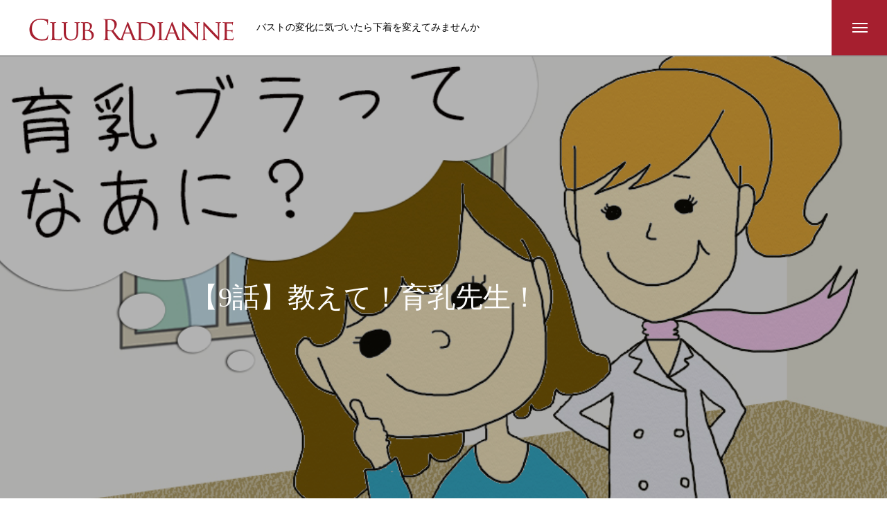

--- FILE ---
content_type: text/html; charset=UTF-8
request_url: https://radianne.club/ikunyusensei_9/
body_size: 14499
content:
<!DOCTYPE html>
<html class="pc" dir="ltr" lang="ja" prefix="og: https://ogp.me/ns#">
<head prefix="og: http://ogp.me/ns# fb: http://ogp.me/ns/fb#">
<meta charset="UTF-8">
<!--[if IE]><meta http-equiv="X-UA-Compatible" content="IE=edge"><![endif]-->
<meta name="viewport" content="width=device-width">

<meta name="description" content="妊娠から出産、授乳から子育て、めまぐるしく変化する環境にやっと一息。しかし！その後遺症はバストに...。この垂れ萎んだバスト、どうすればいいの！？教えて！育乳先生！">
<link rel="pingback" href="https://radianne.club/xmlrpc.php">
<link rel="shortcut icon" href="https://radianne.club/wp-content/uploads/2019/08/favicon.ico">

		<!-- All in One SEO 4.9.0 - aioseo.com -->
		<title>【9話】教えて！育乳先生！ | クラブラディアンヌ</title>
	<meta name="description" content="妊娠から出産、授乳から子育て、めまぐるしく変化する環境にやっと一息。しかし！その後遺症はバストに...。この垂れ萎んだバスト、どうすればいいの！？教えて！育乳先生！" />
	<meta name="robots" content="max-snippet:-1, max-image-preview:large, max-video-preview:-1" />
	<meta name="author" content="ラディアンヌ"/>
	<link rel="canonical" href="https://radianne.club/ikunyusensei_9/" />
	<meta name="generator" content="All in One SEO (AIOSEO) 4.9.0" />
		<meta property="og:locale" content="ja_JP" />
		<meta property="og:site_name" content="クラブラディアンヌ | バストや体型の変化に気づいたら" />
		<meta property="og:type" content="article" />
		<meta property="og:title" content="【9話】教えて！育乳先生！ | クラブラディアンヌ" />
		<meta property="og:description" content="妊娠から出産、授乳から子育て、めまぐるしく変化する環境にやっと一息。しかし！その後遺症はバストに...。この垂れ萎んだバスト、どうすればいいの！？教えて！育乳先生！" />
		<meta property="og:url" content="https://radianne.club/ikunyusensei_9/" />
		<meta property="fb:admins" content="2109685669303985" />
		<meta property="og:image" content="https://radianne.club/wp-content/uploads/2020/11/club_logo2020-3.png" />
		<meta property="og:image:secure_url" content="https://radianne.club/wp-content/uploads/2020/11/club_logo2020-3.png" />
		<meta property="og:image:width" content="600" />
		<meta property="og:image:height" content="75" />
		<meta property="article:published_time" content="2016-03-23T03:12:10+00:00" />
		<meta property="article:modified_time" content="2019-12-23T03:54:43+00:00" />
		<meta property="article:publisher" content="https://www.facebook.com/radianne.jp" />
		<meta property="article:author" content="https://www.facebook.com/club.radianne/" />
		<meta name="twitter:card" content="summary" />
		<meta name="twitter:site" content="@CLUB_RADIANNE" />
		<meta name="twitter:title" content="【9話】教えて！育乳先生！ | クラブラディアンヌ" />
		<meta name="twitter:description" content="妊娠から出産、授乳から子育て、めまぐるしく変化する環境にやっと一息。しかし！その後遺症はバストに...。この垂れ萎んだバスト、どうすればいいの！？教えて！育乳先生！" />
		<meta name="twitter:creator" content="@CLUB_RADIANNE" />
		<meta name="twitter:image" content="https://radianne.club/wp-content/uploads/2020/11/club_logo2020-3.png" />
		<script type="application/ld+json" class="aioseo-schema">
			{"@context":"https:\/\/schema.org","@graph":[{"@type":"Article","@id":"https:\/\/radianne.club\/ikunyusensei_9\/#article","name":"\u30109\u8a71\u3011\u6559\u3048\u3066\uff01\u80b2\u4e73\u5148\u751f\uff01 | \u30af\u30e9\u30d6\u30e9\u30c7\u30a3\u30a2\u30f3\u30cc","headline":"\u30109\u8a71\u3011\u6559\u3048\u3066\uff01\u80b2\u4e73\u5148\u751f\uff01","author":{"@id":"https:\/\/radianne.club\/author\/collective1987\/#author"},"publisher":{"@id":"https:\/\/radianne.club\/#organization"},"image":{"@type":"ImageObject","url":"https:\/\/radianne.club\/wp-content\/uploads\/2019\/12\/ikunyubra_bnr_950.jpg","width":950,"height":500},"datePublished":"2016-03-23T12:12:10+09:00","dateModified":"2019-12-23T12:54:43+09:00","inLanguage":"ja","mainEntityOfPage":{"@id":"https:\/\/radianne.club\/ikunyusensei_9\/#webpage"},"isPartOf":{"@id":"https:\/\/radianne.club\/ikunyusensei_9\/#webpage"},"articleSection":"\u6559\u3048\u3066\uff01\u80b2\u4e73\u5148\u751f\uff01"},{"@type":"BreadcrumbList","@id":"https:\/\/radianne.club\/ikunyusensei_9\/#breadcrumblist","itemListElement":[{"@type":"ListItem","@id":"https:\/\/radianne.club#listItem","position":1,"name":"Home","item":"https:\/\/radianne.club","nextItem":{"@type":"ListItem","@id":"https:\/\/radianne.club\/ikunyusensei\/#listItem","name":"\u6559\u3048\u3066\uff01\u80b2\u4e73\u5148\u751f\uff01"}},{"@type":"ListItem","@id":"https:\/\/radianne.club\/ikunyusensei\/#listItem","position":2,"name":"\u6559\u3048\u3066\uff01\u80b2\u4e73\u5148\u751f\uff01","item":"https:\/\/radianne.club\/ikunyusensei\/","nextItem":{"@type":"ListItem","@id":"https:\/\/radianne.club\/ikunyusensei_9\/#listItem","name":"\u30109\u8a71\u3011\u6559\u3048\u3066\uff01\u80b2\u4e73\u5148\u751f\uff01"},"previousItem":{"@type":"ListItem","@id":"https:\/\/radianne.club#listItem","name":"Home"}},{"@type":"ListItem","@id":"https:\/\/radianne.club\/ikunyusensei_9\/#listItem","position":3,"name":"\u30109\u8a71\u3011\u6559\u3048\u3066\uff01\u80b2\u4e73\u5148\u751f\uff01","previousItem":{"@type":"ListItem","@id":"https:\/\/radianne.club\/ikunyusensei\/#listItem","name":"\u6559\u3048\u3066\uff01\u80b2\u4e73\u5148\u751f\uff01"}}]},{"@type":"Organization","@id":"https:\/\/radianne.club\/#organization","name":"\u30af\u30e9\u30d6\u30e9\u30c7\u30a3\u30a2\u30f3\u30cc","description":"\u30d0\u30b9\u30c8\u306e\u5909\u5316\u306b\u6c17\u3065\u3044\u305f\u3089\u4e0b\u7740\u3092\u5909\u3048\u3066\u307f\u307e\u305b\u3093\u304b","url":"https:\/\/radianne.club\/","logo":{"@type":"ImageObject","url":"https:\/\/radianne.club\/wp-content\/uploads\/2020\/11\/club_logo2020-3.png","@id":"https:\/\/radianne.club\/ikunyusensei_9\/#organizationLogo","width":600,"height":75},"image":{"@id":"https:\/\/radianne.club\/ikunyusensei_9\/#organizationLogo"},"sameAs":["https:\/\/www.facebook.com\/radianne.jp","https:\/\/twitter.com\/CLUB_RADIANNE","https:\/\/www.instagram.com\/club_radianne\/"]},{"@type":"Person","@id":"https:\/\/radianne.club\/author\/collective1987\/#author","url":"https:\/\/radianne.club\/author\/collective1987\/","name":"\u30e9\u30c7\u30a3\u30a2\u30f3\u30cc","image":{"@type":"ImageObject","@id":"https:\/\/radianne.club\/ikunyusensei_9\/#authorImage","url":"https:\/\/radianne.club\/wp-content\/uploads\/2019\/05\/logo-96x96.png","width":96,"height":96,"caption":"\u30e9\u30c7\u30a3\u30a2\u30f3\u30cc"},"sameAs":["https:\/\/www.facebook.com\/club.radianne\/","https:\/\/twitter.com\/CLUB_RADIANNE"]},{"@type":"WebPage","@id":"https:\/\/radianne.club\/ikunyusensei_9\/#webpage","url":"https:\/\/radianne.club\/ikunyusensei_9\/","name":"\u30109\u8a71\u3011\u6559\u3048\u3066\uff01\u80b2\u4e73\u5148\u751f\uff01 | \u30af\u30e9\u30d6\u30e9\u30c7\u30a3\u30a2\u30f3\u30cc","description":"\u598a\u5a20\u304b\u3089\u51fa\u7523\u3001\u6388\u4e73\u304b\u3089\u5b50\u80b2\u3066\u3001\u3081\u307e\u3050\u308b\u3057\u304f\u5909\u5316\u3059\u308b\u74b0\u5883\u306b\u3084\u3063\u3068\u4e00\u606f\u3002\u3057\u304b\u3057\uff01\u305d\u306e\u5f8c\u907a\u75c7\u306f\u30d0\u30b9\u30c8\u306b...\u3002\u3053\u306e\u5782\u308c\u840e\u3093\u3060\u30d0\u30b9\u30c8\u3001\u3069\u3046\u3059\u308c\u3070\u3044\u3044\u306e\uff01\uff1f\u6559\u3048\u3066\uff01\u80b2\u4e73\u5148\u751f\uff01","inLanguage":"ja","isPartOf":{"@id":"https:\/\/radianne.club\/#website"},"breadcrumb":{"@id":"https:\/\/radianne.club\/ikunyusensei_9\/#breadcrumblist"},"author":{"@id":"https:\/\/radianne.club\/author\/collective1987\/#author"},"creator":{"@id":"https:\/\/radianne.club\/author\/collective1987\/#author"},"image":{"@type":"ImageObject","url":"https:\/\/radianne.club\/wp-content\/uploads\/2019\/12\/ikunyubra_bnr_950.jpg","@id":"https:\/\/radianne.club\/ikunyusensei_9\/#mainImage","width":950,"height":500},"primaryImageOfPage":{"@id":"https:\/\/radianne.club\/ikunyusensei_9\/#mainImage"},"datePublished":"2016-03-23T12:12:10+09:00","dateModified":"2019-12-23T12:54:43+09:00"},{"@type":"WebSite","@id":"https:\/\/radianne.club\/#website","url":"https:\/\/radianne.club\/","name":"\u30af\u30e9\u30d6\u30e9\u30c7\u30a3\u30a2\u30f3\u30cc","description":"\u30d0\u30b9\u30c8\u306e\u5909\u5316\u306b\u6c17\u3065\u3044\u305f\u3089\u4e0b\u7740\u3092\u5909\u3048\u3066\u307f\u307e\u305b\u3093\u304b","inLanguage":"ja","publisher":{"@id":"https:\/\/radianne.club\/#organization"}}]}
		</script>
		<!-- All in One SEO -->

<meta property="og:type" content="article">
<meta property="og:url" content="https://radianne.club/ikunyusensei_9/">
<meta property="og:title" content="【9話】教えて！育乳先生！ | クラブラディアンヌ">
<meta property="og:description" content="妊娠から出産、授乳から子育て、めまぐるしく変化する環境にやっと一息。しかし！その後遺症はバストに...。この垂れ萎んだバスト、どうすればいいの！？教えて！育乳先生！">
<meta property="og:site_name" content="クラブラディアンヌ">
<meta property="og:image" content="https://radianne.club/wp-content/uploads/2019/12/ikunyubra_bnr_950.jpg">
<meta property="og:image:secure_url" content="https://radianne.club/wp-content/uploads/2019/12/ikunyubra_bnr_950.jpg"> 
<meta property="og:image:width" content="950"> 
<meta property="og:image:height" content="500">
<meta property="fb:app_id" content="246955045636733">
<meta name="twitter:card" content="summary">
<meta name="twitter:site" content="@CLUB_RADIANNE">
<meta name="twitter:creator" content="CLUB_RADIANNE">
<meta name="twitter:title" content="【9話】教えて！育乳先生！ | クラブラディアンヌ">
<meta property="twitter:description" content="妊娠から出産、授乳から子育て、めまぐるしく変化する環境にやっと一息。しかし！その後遺症はバストに...。この垂れ萎んだバスト、どうすればいいの！？教えて！育乳先生！">
<meta name="twitter:image:src" content="https://radianne.club/wp-content/uploads/2019/12/ikunyubra_bnr_950.jpg">
<link rel='dns-prefetch' href='//s.w.org' />
<link rel="alternate" type="application/rss+xml" title="クラブラディアンヌ &raquo; フィード" href="https://radianne.club/feed/" />
<link rel="alternate" type="application/rss+xml" title="クラブラディアンヌ &raquo; コメントフィード" href="https://radianne.club/comments/feed/" />
<script id="wpp-js" src="https://radianne.club/wp-content/plugins/wordpress-popular-posts/assets/js/wpp.min.js?ver=7.3.3" data-sampling="0" data-sampling-rate="100" data-api-url="https://radianne.club/wp-json/wordpress-popular-posts" data-post-id="1123" data-token="aa8cd67678" data-lang="0" data-debug="0" type="text/javascript"></script>
<link rel="alternate" type="application/rss+xml" title="クラブラディアンヌ &raquo; 【9話】教えて！育乳先生！ のコメントのフィード" href="https://radianne.club/ikunyusensei_9/feed/" />
		<!-- This site uses the Google Analytics by MonsterInsights plugin v8.10.0 - Using Analytics tracking - https://www.monsterinsights.com/ -->
		<!-- Note: MonsterInsights is not currently configured on this site. The site owner needs to authenticate with Google Analytics in the MonsterInsights settings panel. -->
					<!-- No UA code set -->
				<!-- / Google Analytics by MonsterInsights -->
		<link rel='stylesheet' id='style-css'  href='https://radianne.club/wp-content/themes/massive_tcd084/style.css?ver=1.3.4' type='text/css' media='all' />
<link rel='stylesheet' id='wp-block-library-css'  href='https://radianne.club/wp-includes/css/dist/block-library/style.min.css?ver=5.8.12' type='text/css' media='all' />
<link rel='stylesheet' id='aioseo/css/src/vue/standalone/blocks/table-of-contents/global.scss-css'  href='https://radianne.club/wp-content/plugins/all-in-one-seo-pack/dist/Lite/assets/css/table-of-contents/global.e90f6d47.css?ver=4.9.0' type='text/css' media='all' />
<link rel='stylesheet' id='contact-form-7-css'  href='https://radianne.club/wp-content/plugins/contact-form-7/includes/css/styles.css?ver=5.5.6.1' type='text/css' media='all' />
<link rel='stylesheet' id='toc-screen-css'  href='https://radianne.club/wp-content/plugins/table-of-contents-plus/screen.min.css?ver=2411.1' type='text/css' media='all' />
<style id='toc-screen-inline-css' type='text/css'>
div#toc_container {width: 100%;}
</style>
<link rel='stylesheet' id='set_vk_post_autor_css-css'  href='https://radianne.club/wp-content/plugins/vk-post-author-display/assets/css/vk-post-author.css?ver=1.26.1' type='text/css' media='all' />
<link rel='stylesheet' id='wordpress-popular-posts-css-css'  href='https://radianne.club/wp-content/plugins/wordpress-popular-posts/assets/css/wpp.css?ver=7.3.3' type='text/css' media='all' />
<link rel='stylesheet' id='vk-font-awesome-css'  href='https://radianne.club/wp-content/plugins/vk-post-author-display/vendor/vektor-inc/font-awesome-versions/src/versions/6/css/all.min.css?ver=6.6.0' type='text/css' media='all' />
<link rel='stylesheet' id='taxopress-frontend-css-css'  href='https://radianne.club/wp-content/plugins/simple-tags/assets/frontend/css/frontend.css?ver=3.40.1' type='text/css' media='all' />
<script type='text/javascript' src='https://radianne.club/wp-includes/js/jquery/jquery.min.js?ver=3.6.0' id='jquery-core-js'></script>
<script type='text/javascript' src='https://radianne.club/wp-includes/js/jquery/jquery-migrate.min.js?ver=3.3.2' id='jquery-migrate-js'></script>
<script type='text/javascript' src='https://radianne.club/wp-content/plugins/simple-tags/assets/frontend/js/frontend.js?ver=3.40.1' id='taxopress-frontend-js-js'></script>
<link rel="https://api.w.org/" href="https://radianne.club/wp-json/" /><link rel="alternate" type="application/json" href="https://radianne.club/wp-json/wp/v2/posts/1123" /><link rel='shortlink' href='https://radianne.club/?p=1123' />
<link rel="alternate" type="application/json+oembed" href="https://radianne.club/wp-json/oembed/1.0/embed?url=https%3A%2F%2Fradianne.club%2Fikunyusensei_9%2F" />
<link rel="alternate" type="text/xml+oembed" href="https://radianne.club/wp-json/oembed/1.0/embed?url=https%3A%2F%2Fradianne.club%2Fikunyusensei_9%2F&#038;format=xml" />
<!-- Favicon Rotator -->
<link rel="shortcut icon" href="https://radianne.club/wp-content/uploads/2019/08/favicon-2.ico" />
<link rel="apple-touch-icon-precomposed" href="https://radianne.club/wp-content/uploads/2019/08/apple-touch-icon.png" />
<!-- End Favicon Rotator -->
<script type="application/ld+json">{"@context":"https://schema.org","@type":"BlogPosting","mainEntityOfPage":{"@type":"WebPage","@id":"https://radianne.club/ikunyusensei_9/"},"headline":"【9話】教えて！育乳先生！","datePublished":"2016-03-23T12:12:10+0900","dateModified":"2019-12-23T12:54:43+0900","author":{"@type":"Person","name":"ラディアンヌ"},"description":"\t\tあらすじ\t\t\t\t\t\t育乳先生に服を脱がされ、2段ホック程度の細いベルト、しかもホールド力のないブラジャーにダメだしをされたよしこさんもついに、育乳ブラに変えることを決心。その決断力に関心した育乳先生はよしこさんに育乳","image":{"@type":"ImageObject","url":"https://radianne.club/wp-content/uploads/2019/12/ikunyubra_bnr_950.jpg","width":950,"height":500},"publisher":{"@type":"Organization","name":"adianne.club","logo":{"@type":"ImageObject","url":"https://radianne.club/wp-content/uploads/2019/08/favicon-2.ico","width":48,"height":48}}}</script>            <style id="wpp-loading-animation-styles">@-webkit-keyframes bgslide{from{background-position-x:0}to{background-position-x:-200%}}@keyframes bgslide{from{background-position-x:0}to{background-position-x:-200%}}.wpp-widget-block-placeholder,.wpp-shortcode-placeholder{margin:0 auto;width:60px;height:3px;background:#dd3737;background:linear-gradient(90deg,#dd3737 0%,#571313 10%,#dd3737 100%);background-size:200% auto;border-radius:3px;-webkit-animation:bgslide 1s infinite linear;animation:bgslide 1s infinite linear}</style>
            
<link rel="stylesheet" href="https://radianne.club/wp-content/themes/massive_tcd084/css/design-plus.css?ver=1.3.4">
<link rel="stylesheet" href="https://radianne.club/wp-content/themes/massive_tcd084/css/sns-botton.css?ver=1.3.4">
<link rel="stylesheet" media="screen and (max-width:1200px)" href="https://radianne.club/wp-content/themes/massive_tcd084/css/responsive.css?ver=1.3.4">
<link rel="stylesheet" media="screen and (max-width:1200px)" href="https://radianne.club/wp-content/themes/massive_tcd084/css/footer-bar.css?ver=1.3.4">

<script src="https://radianne.club/wp-content/themes/massive_tcd084/js/jquery.easing.1.4.js?ver=1.3.4"></script>
<script src="https://radianne.club/wp-content/themes/massive_tcd084/js/jscript.js?ver=1.3.4"></script>
<script src="https://radianne.club/wp-content/themes/massive_tcd084/js/comment.js?ver=1.3.4"></script>
<script src="https://radianne.club/wp-content/themes/massive_tcd084/js/parallax.js?ver=1.3.4"></script>

<link rel="stylesheet" href="https://radianne.club/wp-content/themes/massive_tcd084/js/simplebar.css?ver=1.3.4">
<script src="https://radianne.club/wp-content/themes/massive_tcd084/js/simplebar.min.js?ver=1.3.4"></script>




<style type="text/css">

body, input, textarea { font-family: "Times New Roman" , "游明朝" , "Yu Mincho" , "游明朝体" , "YuMincho" , "ヒラギノ明朝 Pro W3" , "Hiragino Mincho Pro" , "HiraMinProN-W3" , "HGS明朝E" , "ＭＳ Ｐ明朝" , "MS PMincho" , serif; }

.rich_font, .p-vertical { font-family: "Times New Roman" , "游明朝" , "Yu Mincho" , "游明朝体" , "YuMincho" , "ヒラギノ明朝 Pro W3" , "Hiragino Mincho Pro" , "HiraMinProN-W3" , "HGS明朝E" , "ＭＳ Ｐ明朝" , "MS PMincho" , serif; font-weight:500; }

.rich_font_type1 { font-family: Arial, "Hiragino Kaku Gothic ProN", "ヒラギノ角ゴ ProN W3", "メイリオ", Meiryo, sans-serif; }
.rich_font_type2 { font-family: Arial, "Hiragino Sans", "ヒラギノ角ゴ ProN", "Hiragino Kaku Gothic ProN", "游ゴシック", YuGothic, "メイリオ", Meiryo, sans-serif; font-weight:500; }
.rich_font_type3 { font-family: "Times New Roman" , "游明朝" , "Yu Mincho" , "游明朝体" , "YuMincho" , "ヒラギノ明朝 Pro W3" , "Hiragino Mincho Pro" , "HiraMinProN-W3" , "HGS明朝E" , "ＭＳ Ｐ明朝" , "MS PMincho" , serif; font-weight:500; }

.post_content, #next_prev_post { font-family: "Times New Roman" , "游明朝" , "Yu Mincho" , "游明朝体" , "YuMincho" , "ヒラギノ明朝 Pro W3" , "Hiragino Mincho Pro" , "HiraMinProN-W3" , "HGS明朝E" , "ＭＳ Ｐ明朝" , "MS PMincho" , serif; }
.widget_headline, .widget_tab_post_list_button a, .search_box_headline { font-family: "Times New Roman" , "游明朝" , "Yu Mincho" , "游明朝体" , "YuMincho" , "ヒラギノ明朝 Pro W3" , "Hiragino Mincho Pro" , "HiraMinProN-W3" , "HGS明朝E" , "ＭＳ Ｐ明朝" , "MS PMincho" , serif; }

.pc .header_fix #header, .mobile .header_fix_mobile #header { background:rgba(255,255,255,1); }
#header:hover, html.open_menu #header { background:rgba(255,255,255,1) !important; }
#header_button a { font-size:16px; }
#menu_button { background:#a61f2f; }
#menu_button:hover { background:#cccccc; }
#menu_button span { background:#ffffff; }
#drawer_menu { color:#ffffff; background:#a61f2f; }
#drawer_menu a { color:#ffffff; }
#global_menu li a { font-size:20px; border-color:#e06665; }
#global_menu .sub-menu li a { border-color:#444444 !important; }
#global_menu .sub-menu li a:hover { background:none; }
#global_menu li a:hover, #global_menu .menu-item-has-children.open > a { background:#cccccc; border-color:#cccccc; }
#drawer_footer_menu li a:hover, #drawer_footer_sns a:hover:before { color:#000000; }
#drawer_search { background:#ffffff; }
@media screen and (max-width:750px) {
  #global_menu li a { font-size:16px; }
}
#global_menu .child_menu { background:#000000; }
#global_menu a .sub_title { color:#ff9999; }
.mega_menu .title { font-size:16px; }
.mega_menu a:before {
  background: -moz-linear-gradient(left,  rgba(13,55,71,1) 0%, rgba(13,55,71,0) 100%);
  background: -webkit-linear-gradient(left,  rgba(13,55,71,1) 0%,rgba(13,55,71,0) 100%);
  background: linear-gradient(to right,  rgba(13,55,71,1) 0%,rgba(13,55,71,0) 100%);
}
@media screen and (max-width:750px) {
  .mega_menu .title { font-size:12px; }
}
#copyright { color:#ffffff; background:#a61f2f; }
#return_top_pc a { border-color:#dddddd; background:#ffffff; }
#return_top_pc a:hover { background:#f2f2f2; }
#return_top_pc a:before { color:#000000 !important; }
#return_top a:before { color:#ffffff; }
#return_top a { background:#000000; }
#return_top a:hover { background:#cccccc; }
#footer_banner .title { font-size:22px; }
#footer_banner .desc { font-size:16px; }
#footer_banner .banner1 a { color:#333333 !important; background:#f7bcc0; }
#footer_banner .banner1 a:hover { background:#cccccc; }
#footer_banner .banner2 a { color:#ffffff !important; background:#f98b77; }
#footer_banner .banner2 a:hover { background:#cccccc; }
#footer_menu .title { font-size:20px; }
#footer_menu .sub_title { font-size:16px; color:#a61f2f; }
@media screen and (max-width:750px) {
  #footer_banner .title { font-size:18px; }
  #footer_banner .desc { font-size:12px; }
  #footer_menu .title { font-size:18px; }
  #footer_menu .sub_title { font-size:14px; }
}

.author_profile a.avatar img, .animate_image img, .animate_background .image, #recipe_archive .blur_image {
  width:100%; height:auto;
  -webkit-transition: transform  0.75s ease;
  transition: transform  0.75s ease;
}
.author_profile a.avatar:hover img, .animate_image:hover img, .animate_background:hover .image, #recipe_archive a:hover .blur_image {
  -webkit-transform: scale(1.2);
  transform: scale(1.2);
}



a { color:#000; }

.cb_news_list .category_list li.active a,  #news_archive .category_list li.active a
  { color:#a61f2f; }

#page_content #tcd_contact_form .wpcf7-submit, #tcd_contact_form .radio_list input:checked + .wpcf7-list-item-label:after
  { background:#a61f2f; }

#submit_comment:hover, #cancel_comment_reply a:hover, #wp-calendar #prev a:hover, #wp-calendar #next a:hover, #wp-calendar td a:hover,
#post_pagination a:hover, #p_readmore .button:hover, .page_navi a:hover, #post_pagination a:hover,.c-pw__btn:hover, #post_pagination a:hover, #comment_tab li a:hover, #category_post .tab p:hover, .widget_tab_post_list_button a:hover,
#header_slider .slick-dots button:hover::before, #header_slider .slick-dots .slick-active button::before, .interview_image_slider_main .slick-dots button:hover::before, .interview_image_slider_main .slick-dots .slick-active button::before,
#page_content #tcd_contact_form .wpcf7-submit:hover
  { background-color:#cccccc; }

#comment_textarea textarea:focus, .c-pw__box-input:focus, .page_navi a:hover, .page_navi span.current, #post_pagination p, #post_pagination a:hover
  { border-color:#cccccc; }

a:hover, #header_logo a:hover, #header_slider_button:hover:before, #footer a:hover, #footer_social_link li a:hover:before, #bread_crumb a:hover, #bread_crumb li.home a:hover:after, #next_prev_post a:hover,
.single_copy_title_url_btn:hover, .tcdw_search_box_widget .search_area .search_button:hover:before, .styled_post_list1 a:hover .title, #return_top_pc a:hover:before, #blog_header .news_meta li a:hover, #blog_header .meta li.category a:hover,
#single_author_title_area .author_link li a:hover:before, .author_profile a:hover, .author_profile .author_link li a:hover:before, #post_meta_bottom a:hover, .cardlink_title a:hover, .comment a:hover, .comment_form_wrapper a:hover, #searchform .submit_button:hover:before,
#drawer_search .button label:hover:before, #related_post .category a:hover, #global_menu .sub-menu li a:hover
  { color:#0066ff; }

.post_content a { color:#0066ff; }
.post_content a:hover { color:#0066ff; }

/* ユーザーエージェント */
.spUser,
.pcUser {
    display :none;
}
h2#footer_site_description{
width:80%;
margin:0 auto;
padding:1em 0;
line-height:1.5em;
text-align:left;
}
/* 2017.10.4 新しい商品一覧ページ */
div.itemListBox{
	width:100%
	height:100%;
	padding:1em 0 1em;
	border-bottom:1px solid #ccc;
}
div.itemListBox a{
	cursor: pointer
	text-decoration:none !important;
}
div.itemListBox a:hover,
div.itemListBox a:active{
	text-decoration:none !important;
}
ul.itemListLine{
	width:100%;
	margin:0;
	padding:0;
	list-style-type: none !important;
	list-style-image: none !important;
	background-image: none !important;
}
ul.itemListLine li{
	display:table-cell;
	vertical-align:top;
	margin:0;
	padding:0;
	list-style-type: none !important;
	list-style-image: none !important;
	background-image: none !important;
}
ul.itemListLine li.imgList{
	width:20%;
	text-align:center;
	overflow: hidden;
}
ul.itemListLine li.imgList div.imgListWrap{
	width:100%;
	height:100%;
	overflow: hidden;
}
ul.itemListLine li.imgList div.imgListWrap img{
	width:100%;
	margin:0;
	padding:0;
	-moz-transition: -moz-transform 0.25s linear;
	-webkit-transition: -webkit-transform 0.25s linear;
	-o-transition: -o-transform 0.25s linear;
	-ms-transition: -ms-transform 0.25s linear;
	transition: transform 0.25s linear;
}
ul.itemListLine li.imgList img:hover{
	filter:alpha(opacity=80); /* IE 6,7*/
	-ms-filter: "alpha(opacity=80)"; /* IE 8,9 */
	-moz-opacity:0.80; /* FF , Netscape */
	-khtml-opacity: 0.80; /* Safari 1.x */
	opacity:0.80;
	zoom:1; /*IE*/
	-webkit-transition: 0.3s ease-in-out;
	-moz-transition: 0.3s ease-in-out;
	-o-transition: 0.3s ease-in-out;
	transition: 0.3s ease-in-out;
	-webkit-transform: scale(1.05);
	-moz-transform: scale(1.05);
	-o-transform: scale(1.05);
	-ms-transform: scale(1.05);
	transform: scale(1.05);
}
ul.itemListLine li.imgName{
	width:80%;
	position:relative;
}
ul.itemListLine li h3,
ul.itemListLine li h4{
	padding:0 0 .25em 1em;
	line-height:1.5;
	font-size:24px;
	font-weight:bold;
	margin:0;
	color:#A61F2F ;
	background:none;
	text-decoration:none !important;
}
ul.itemListLine li div.pcItemDesc h4,
ul.itemListLine li div.pcItemDesc h5{
	padding:0 0 .25em 1.5em;
	line-height:1.75;
	font-size:18px;
	margin:0;
	color:black;
	background:none;
	font-weight:bold;
	text-decoration:none !important;
}
ul.itemListLine li div.pcItemDesc p{
	padding:0 0 .25em 1.75em;
	line-height:1.75;
	font-size:16px;
	margin:0;
	color:black;
	background:none;
	text-decoration:none !important;
}
ul.itemListLine li h3:hover,
ul.itemListLine li h4:hover{
	color:#FC4300;
	text-decoration:none;
	-webkit-transition: 0.3s ease-in-out;
	-moz-transition: 0.3s ease-in-out;
	-o-transition: 0.3s ease-in-out;
	transition: 0.3s ease-in-out;
}
ul.itemListLine li p.spItemDesc:hover{
	color:black;
	text-decoration:none !important;
}
ul.itemListLine li p.spItemDesc{
	padding:0 0 0 1.4em;
	line-height:1.5em;
	margin:0;
	color:black;
	text-decoration:none !important;
}
ul.itemListLine li div.tagSpce{
	margin:.5em 0 0 1.75em;
}
ul.itemListLine li div.tagSpce span{
	background:#f6f6f6;
	font-size:14px;
	color:#000 !important;
	padding:.4em .6em;
	margin:0 .5em 0 0;
}
.imgNameBottomSpace{
	position:absolute;
	bottom:6px;
	right:.5em;
}
ul.itemListLine li span.itemPrice{
	font-size:16px;
	color:black;
	text-decoration:none !important;
	width:100%;
}
ul.itemListLine li span.shipFree{
	color:white;
	font-size:14px;
	background:red;
	padding:.4em .6em;
	margin:0 .5em 0 0;
}
ul.itemListLine li h3 span.pcSizeTagBox,
ul.itemListLine li h4 span.pcSizeTagBox{
	color:black;
	background:#efefef;
	padding:0.25em 0.25em;
	margin:0 .25em 0 0;
	font-size:20px;
	font-weight:normal;
	display:inline;
}
div.spSizeTagBox{
	display:none;
}
@media screen and (max-width:640px){
	ul.itemListLine{
		//height:140px;
		width:100%;
	}
	ul.itemListLine li.imgList{
		vertical-align:middle;
		text-align:center;
		//width:20%;
		width:36%;
	}
	ul.itemListLine li h3,
	ul.itemListLine li h4{
		padding:0 0 0  .6em;
		margin:0 0 .25em 0;
		line-height:1.25;
		font-size:16px;
		font-weight:bold;
		overflow: hidden;
		display: -webkit-box;
		-webkit-box-orient: vertical;
		-webkit-line-clamp: 2;
		width:100%;
	}
	ul.itemListLine li p.spItemDesc{
		padding:0 0 0 .8em;
		margin:0;
		overflow: hidden;
		display: -webkit-box;
		-webkit-box-orient: vertical;
		-webkit-line-clamp: 5;
		line-height:1.5 !important;
		font-size:14px !important;
	}
	ul.itemListLine li div.tagSpce{
		margin:.5em 0 0 .8em;
	}
	ul.itemListLine li div.tagSpce span{
		background:#f6f6f6;
		color:#000 !important;
		font-size:12px;
		padding:.3em .4em;
		margin:0 .4em 0 0;
	}
	ul.itemListLine li.imgName{
		//height:140px;
	}
	ul.itemListLine li span.shipFree{
		color:white;
		font-size:12px;
		background:red;
		padding:.3em .4em;
		margin:0 .4em 0 0;
	}
	.imgNameBottomSpace{
		position:static;
		width:100%;
		text-align:right;
		margin:.5em 0 0 0;
	}	
	ul.itemListLine li span.itemPrice{
		font-size:14px;
		padding:0;
		margin:0;
		color:black;
		text-decoration:none !important;
	}
	ul.itemListLine li h3 span.pcSizeTagBox,
	ul.itemListLine li h4 span.pcSizeTagBox{
		display:none;
	}
	ul.itemListLine li.imgList div.spSizeTagBox{
		display:block;
		background:#efefef;
		width:100%;
		padding:.15em 0;
		margin:.5em auto 0;
		font-size:14px;
		color:black;
	}
	ul.itemListLine li h3:hover,
	ul.itemListLine li h4:hover{
		color:#99000;
		text-decoration:none;
	}
	ul.itemListLine li.imgList img:hover{
		filter:alpha(opacity=100); /* IE 6,7*/
		-ms-filter: "alpha(opacity=100)"; /* IE 8,9 */
		-moz-opacity:1.0; /* FF , Netscape */
		-khtml-opacity: 1.0; /* Safari 1.x */
		pacity:1.0;
	}
	.itemListBox{
		position:relative;
	}
	.itemListFadeLayer{
		position:absolute;
		top:0px;
		left:0px;
		width:100%;
		height:100%;
		background-color:#000000;
		opacity:0;
		z-index:1;
	}
	.itemListFadeLayer:active{
		position:absolute;
		top:0px;
		left:0px;
		width:100%;
		height:100%;
		background-color:#000000;
		filter:alpha(opacity=10); /* IE 6,7*/
		-ms-filter: "alpha(opacity=10)"; /* IE 8,9 */
		-moz-opacity:0.10; /* FF , Netscape */
		-khtml-opacity: 0.10; /* Safari 1.x */
		opacity:0.10;
		zoom:1; /*IE*/
		z-index:1;
	}
	.itemListFadeLayer:active + ul.itemListLine li.imgList div.imgListWrap img{
		-webkit-transform: scale(1.05);
		-moz-transform: scale(1.05);
		-o-transform: scale(1.05);
		-ms-transform: scale(1.05);
		transform: scale(1.05);
	}
}



.newItemList{
    	display: table;
	position: relative;
	width: 100%;
	padding:0;
	margin:0 0 1.5em 0;
}
.newItemList p{
	font-size:16px;
	line-height:1.75;
}
.newItemList table {
	margin:0 0 1em 0;
	width:100%;
	font-size:16px;
}
.newItemList table th { 
	border:1px solid #c1c1c1;
	padding:1.5em;
	text-align:center;
	background:#eee; font-weight:normal;
	background: -moz-linear-gradient(top, rgba(255,255,255,1) 0%, rgba(248,248,248,1) 100%);
	background: -webkit-gradient(linear, left top, left bottom, color-stop(0%,rgba(255,255,255,1)), color-stop(100%,rgba(248,248,248,1)));
	filter: progid:DXImageTransform.Microsoft.gradient( startColorstr='#ffffff', endColorstr='#f8f8f8',GradientType=0 );
}
.newItemList table td {
	border:1px solid #c1c1c1;
	padding:1.5em;
	line-height:1.8em;
}
@media screen and (max-width:640px){
	.newItemList  table {
		font-size:16px;
	}
	.newItemList p{
		font-size:16px;
	}
}.styled_h2 {
  font-size:26px !important; text-align:left; color:#ffffff; background:#000000;  border-top:0px solid #dddddd;
  border-bottom:0px solid #dddddd;
  border-left:0px solid #dddddd;
  border-right:0px solid #dddddd;
  padding:15px 15px 15px 15px !important;
  margin:0px 0px 30px !important;
}
.styled_h3 {
  font-size:22px !important; text-align:left; color:#000000;   border-top:0px solid #dddddd;
  border-bottom:0px solid #dddddd;
  border-left:2px solid #000000;
  border-right:0px solid #dddddd;
  padding:6px 0px 6px 16px !important;
  margin:0px 0px 30px !important;
}
.styled_h4 {
  font-size:18px !important; text-align:left; color:#000000;   border-top:0px solid #dddddd;
  border-bottom:1px solid #dddddd;
  border-left:0px solid #dddddd;
  border-right:0px solid #dddddd;
  padding:3px 0px 3px 20px !important;
  margin:0px 0px 30px !important;
}
.styled_h5 {
  font-size:14px !important; text-align:left; color:#000000;   border-top:0px solid #dddddd;
  border-bottom:1px solid #dddddd;
  border-left:0px solid #dddddd;
  border-right:0px solid #dddddd;
  padding:3px 0px 3px 24px !important;
  margin:0px 0px 30px !important;
}
.q_custom_button1 {
  color:#ffffff !important;
  border-color:rgba(83,83,83,1);
}
.q_custom_button1.animation_type1 { background:#535353; }
.q_custom_button1:hover, .q_custom_button1:focus {
  color:#ffffff !important;
  border-color:rgba(125,125,125,1);
}
.q_custom_button1.animation_type1:hover { background:#7d7d7d; }
.q_custom_button1:before { background:#7d7d7d; }
.q_custom_button2 {
  color:#ffffff !important;
  border-color:rgba(83,83,83,1);
}
.q_custom_button2.animation_type1 { background:#535353; }
.q_custom_button2:hover, .q_custom_button2:focus {
  color:#ffffff !important;
  border-color:rgba(125,125,125,1);
}
.q_custom_button2.animation_type1:hover { background:#7d7d7d; }
.q_custom_button2:before { background:#7d7d7d; }
.q_custom_button3 {
  color:#ffffff !important;
  border-color:rgba(83,83,83,1);
}
.q_custom_button3.animation_type1 { background:#535353; }
.q_custom_button3:hover, .q_custom_button3:focus {
  color:#ffffff !important;
  border-color:rgba(125,125,125,1);
}
.q_custom_button3.animation_type1:hover { background:#7d7d7d; }
.q_custom_button3:before { background:#7d7d7d; }
.speech_balloon_left1 .speach_balloon_text { background-color: #ffdfdf; border-color: #ffdfdf; color: #000000 }
.speech_balloon_left1 .speach_balloon_text::before { border-right-color: #ffdfdf }
.speech_balloon_left1 .speach_balloon_text::after { border-right-color: #ffdfdf }
.speech_balloon_left2 .speach_balloon_text { background-color: #ffffff; border-color: #ff5353; color: #000000 }
.speech_balloon_left2 .speach_balloon_text::before { border-right-color: #ff5353 }
.speech_balloon_left2 .speach_balloon_text::after { border-right-color: #ffffff }
.speech_balloon_right1 .speach_balloon_text { background-color: #ccf4ff; border-color: #ccf4ff; color: #000000 }
.speech_balloon_right1 .speach_balloon_text::before { border-left-color: #ccf4ff }
.speech_balloon_right1 .speach_balloon_text::after { border-left-color: #ccf4ff }
.speech_balloon_right2 .speach_balloon_text { background-color: #ffffff; border-color: #0789b5; color: #000000 }
.speech_balloon_right2 .speach_balloon_text::before { border-left-color: #0789b5 }
.speech_balloon_right2 .speach_balloon_text::after { border-left-color: #ffffff }
.qt_google_map .pb_googlemap_custom-overlay-inner { background:#a61f2f; color:#ffffff; }
.qt_google_map .pb_googlemap_custom-overlay-inner::after { border-color:#a61f2f transparent transparent transparent; }
</style>

<style id="current-page-style" type="text/css">
#blog_header .title { font-size:40px;  }
#article .post_content { font-size:16px; }
#related_post .headline { font-size:20px; }
#related_post .title { font-size:16px; }
#category_post .tab p { font-size:16px; background:#000000; }
#category_post .tab p:hover { background:#333333; }
.mobile_device #category_post .tab p:hover { background:#fff !important; }
#category_post .title { font-size:16px; }
#comments .headline { font-size:20px; }
@media screen and (max-width:1100px) {
  #blog_header .title { font-size:30px; }
}
@media screen and (max-width:850px) {
  #blog_header .title { font-size:20px; }
  #article .post_content { font-size:14px; }
  #related_post .headline { font-size:15px; }
  #related_post .title { font-size:14px; }
  #category_post .tab p { font-size:14px; }
  #category_post .title { font-size:14px; }
  #comments .headline { font-size:15px; }
}
#site_wrap { display:none; }
#site_loader_overlay {
  background:#ffffff;
  opacity: 1;
  position: fixed;
  top: 0px;
  left: 0px;
  width: 100%;
  height: 100%;
  width: 100%;
  height: 100vh;
  z-index: 99999;
}
#site_loader_overlay.slide_up {
  top:-100vh; opacity:0;
  -webkit-transition: transition: top 1.0s cubic-bezier(0.83, 0, 0.17, 1) 0.4s, opacity 0s cubic-bezier(0.83, 0, 0.17, 1) 1.5s;
  transition: top 1.0s cubic-bezier(0.83, 0, 0.17, 1) 0.4s, opacity 0s cubic-bezier(0.83, 0, 0.17, 1) 1.5s;
}
#site_loader_overlay.slide_down {
  top:100vh; opacity:0;
  -webkit-transition: transition: top 1.0s cubic-bezier(0.83, 0, 0.17, 1) 0.4s, opacity 0s cubic-bezier(0.83, 0, 0.17, 1) 1.5s;
  transition: top 1.0s cubic-bezier(0.83, 0, 0.17, 1) 0.4s, opacity 0s cubic-bezier(0.83, 0, 0.17, 1) 1.5s;
}
#site_loader_overlay.slide_left {
  left:-100%; opactiy:0;
  -webkit-transition: transition: left 1.0s cubic-bezier(0.83, 0, 0.17, 1) 0.4s, opacity 0s cubic-bezier(0.83, 0, 0.17, 1) 1.5s;
  transition: left 1.0s cubic-bezier(0.83, 0, 0.17, 1) 0.4s, opacity 0s cubic-bezier(0.83, 0, 0.17, 1) 1.5s;
}
#site_loader_overlay.slide_right {
  left:100%; opactiy:0;
  -webkit-transition: transition: left 1.0s cubic-bezier(0.83, 0, 0.17, 1) 0.4s, opacity 0s cubic-bezier(0.83, 0, 0.17, 1) 1.5s;
  transition: left 1.0s cubic-bezier(0.83, 0, 0.17, 1) 0.4s, opacity 0s cubic-bezier(0.83, 0, 0.17, 1) 1.5s;
}
#site_loader_animation {
  width: 48px;
  height: 48px;
  font-size: 10px;
  text-indent: -9999em;
  position: absolute;
  top: 0;
  left: 0;
	right: 0;
	bottom: 0;
	margin: auto;
  border: 3px solid rgba(166,31,47,0.2);
  border-top-color: #a61f2f;
  border-radius: 50%;
  -webkit-animation: loading-circle 1.1s infinite linear;
  animation: loading-circle 1.1s infinite linear;
}
@-webkit-keyframes loading-circle {
  0% { -webkit-transform: rotate(0deg); transform: rotate(0deg); }
  100% { -webkit-transform: rotate(360deg); transform: rotate(360deg); }
}
@media only screen and (max-width: 767px) {
	#site_loader_animation { width: 30px; height: 30px; }
}
@keyframes loading-circle {
  0% { -webkit-transform: rotate(0deg); transform: rotate(0deg); }
  100% { -webkit-transform: rotate(360deg); transform: rotate(360deg); }
}
#site_loader_overlay.active #site_loader_animation {
  opacity:0;
  -webkit-transition: all 1.0s cubic-bezier(0.22, 1, 0.36, 1) 0s; transition: all 1.0s cubic-bezier(0.22, 1, 0.36, 1) 0s;
}
</style>

<script type="text/javascript">
jQuery(document).ready(function($){

  $('#blog_header').addClass('animate');

  $('#related_post .post_list').slick({
    infinite: true,
    dots: false,
    arrows: false,
    slidesToShow: 3,
    slidesToScroll: 1,
    swipeToSlide: true,
    touchThreshold: 20,
    adaptiveHeight: false,
    pauseOnHover: true,
    autoplay: true,
    fade: false,
    easing: 'easeOutExpo',
    speed: 700,
    autoplaySpeed: 5000,
    responsive: [
      {
        breakpoint: 550,
        settings: { slidesToShow: 2 }
      }
    ]
  });
  $('#related_post .prev_item').on('click', function() {
    $('#related_post .post_list').slick('slickPrev');
  });
  $('#related_post .next_item').on('click', function() {
    $('#related_post .post_list').slick('slickNext');
  });

  $(document).on('click', '#category_tab1', function(event){
    $('#category_post .tab p').removeClass('active');
    $(this).addClass('active');
    $('#category_post1').show();
    $('#category_post2').hide();
    $('#category_post3').hide();
  });
  $(document).on('click', '#category_tab2', function(event){
    $('#category_post .tab p').removeClass('active');
    $(this).addClass('active');
    $('#category_post1').hide();
    $('#category_post2').show();
    $('#category_post3').hide();
  });
  $(document).on('click', '#category_tab3', function(event){
    $('#category_post .tab p').removeClass('active');
    $(this).addClass('active');
    $('#category_post1').hide();
    $('#category_post2').hide();
    $('#category_post3').show();
  });

});
</script>
<!-- Google tag (gtag.js) -->
<script async src="https://www.googletagmanager.com/gtag/js?id=G-XPYB2WBMMN"></script>
<script>
  window.dataLayer = window.dataLayer || [];
  function gtag(){dataLayer.push(arguments);}
  gtag('js', new Date());

  gtag('config', 'G-XPYB2WBMMN');
</script>


<!-- userAgent -->
<!-- jQuery -->
<script src="https://radianne.jp/js/jquery-1.8.3.min.js"></script>
<script type="text/javascript">
var $ua = navigator.userAgent;
$(function(){
    if($ua.indexOf('iPhone') > 0  || $ua.indexOf('iPod') > 0 || $ua.indexOf('Android') > 0 && $ua.indexOf("Mobile") > 0 || $ua.indexOf('BlackBerry') > 0 || $ua.indexOf('windows Phone') > 0 || $ua.indexOf('NOKIA') > 0 || /Mobile.*Firefox/.test($ua)){
        $('.spUser').show();
    } else {
        $('.pcUser').show();
    }
});
</script>
<style type="text/css">a.st_tag, a.internal_tag, .st_tag, .internal_tag { text-decoration: underline !important; }</style><link rel="icon" href="https://radianne.club/wp-content/uploads/2019/08/favicon.ico" sizes="32x32" />
<link rel="icon" href="https://radianne.club/wp-content/uploads/2019/08/favicon.ico" sizes="192x192" />
<link rel="apple-touch-icon" href="https://radianne.club/wp-content/uploads/2019/08/favicon.ico" />
<meta name="msapplication-TileImage" content="https://radianne.club/wp-content/uploads/2019/08/favicon.ico" />
		<style type="text/css" id="wp-custom-css">
			.adItem{
	width:90%;
	margin:0 auto 3em;
}
.adItem h4{
	font-size:1.25em;
	margin: 0 0 1em 0;
}
.adItem img{
	width:100%;
	margin: 0 0 1em 0;
}
.adItem p{
	font-size:1.1em;
	line-height:1.25em;
	margin: 0 0 1em 0;
}
.adCtaBtn{
	width:100%;
	background-color:#009900;
	text-align:center;
	padding:1em 0;
}
.adCtaBtn a{
	color:#fff;
	font-size:1.1em;
	font-weight:bold
}
		</style>
		</head>
<body id="body" class="post-template-default single single-post postid-1123 single-format-standard fa_v6_css">


<div id="container">

 
 
 <header id="header">
    <div id="header_logo">
   <h2 class="logo">
 <a href="https://radianne.club/" title="クラブラディアンヌ">
    <img class="pc_logo_image" src="https://radianne.club/wp-content/uploads/2020/11/club_logo2020-3.png?1763853644" alt="クラブラディアンヌ" title="クラブラディアンヌ" width="300" height="38" />
      <img class="mobile_logo_image type1" src="https://radianne.club/wp-content/uploads/2020/11/club_logo2020m.png?1763853644" alt="クラブラディアンヌ" title="クラブラディアンヌ" width="150" height="19" />
   </a>
</h2>

  </div>
    <h3 id="site_description" class="show_desc_pc show_desc_mobile"><span>バストの変化に気づいたら下着を変えてみませんか</span></h3>
        <a id="menu_button" href="#"><span></span><span></span><span></span></a>
   </header>

  <div id="drawer_menu">
  <div id="drawer_menu_inner">
      <nav id="global_menu">
    <ul id="menu-%e5%9b%ba%e5%ae%9a%e3%83%a1%e3%83%8b%e3%83%a5%e3%83%bc" class="menu"><li id="menu-item-6967" class="menu-item menu-item-type-post_type menu-item-object-page menu-item-has-children menu-item-6967 "><a href="https://radianne.club/cause_list/"><div class="inner"><span class="title">バストや体型の変化の原因</span></div></a>
<ul class="sub-menu">
	<li id="menu-item-6976" class="menu-item menu-item-type-taxonomy menu-item-object-category menu-item-6976 "><a href="https://radianne.club/cause_list/bust_change/"><div class="inner"><span class="title">バストの変化のお悩み</span></div></a></li>
	<li id="menu-item-6977" class="menu-item menu-item-type-taxonomy menu-item-object-category menu-item-6977 "><a href="https://radianne.club/cause_list/body_change/"><div class="inner"><span class="title">体型の変化のお悩み</span></div></a></li>
</ul>
</li>
<li id="menu-item-6966" class="menu-item menu-item-type-post_type menu-item-object-page menu-item-has-children menu-item-6966 "><a href="https://radianne.club/resolution_list/"><div class="inner"><span class="title">バストや体型の変化を解決</span></div></a>
<ul class="sub-menu">
	<li id="menu-item-6979" class="menu-item menu-item-type-taxonomy menu-item-object-category menu-item-6979 "><a href="https://radianne.club/resolution_list/bra/"><div class="inner"><span class="title">ブラジャー</span></div></a></li>
	<li id="menu-item-6981" class="menu-item menu-item-type-taxonomy menu-item-object-category menu-item-6981 "><a href="https://radianne.club/resolution_list/ikunyubra/"><div class="inner"><span class="title">育乳ブラ</span></div></a></li>
	<li id="menu-item-6983" class="menu-item menu-item-type-taxonomy menu-item-object-category menu-item-6983 "><a href="https://radianne.club/resolution_list/wakinikubra/"><div class="inner"><span class="title">脇肉ブラ</span></div></a></li>
	<li id="menu-item-6978" class="menu-item menu-item-type-taxonomy menu-item-object-category menu-item-6978 "><a href="https://radianne.club/resolution_list/nightbra/"><div class="inner"><span class="title">ナイトブラ</span></div></a></li>
	<li id="menu-item-6980" class="menu-item menu-item-type-taxonomy menu-item-object-category menu-item-6980 "><a href="https://radianne.club/resolution_list/maternity_bra/"><div class="inner"><span class="title">マタニティブラ</span></div></a></li>
	<li id="menu-item-6982" class="menu-item menu-item-type-taxonomy menu-item-object-category menu-item-6982 "><a href="https://radianne.club/resolution_list/girdle/"><div class="inner"><span class="title">ガードル</span></div></a></li>
</ul>
</li>
</ul>   </nav>
   <div id="drawer_menu_footer">
        <ul id="drawer_footer_sns" class="footer_sns clearfix">
     <li class="insta"><a href="https://www.instagram.com/" rel="nofollow" target="_blank" title="Instagram"><span>Instagram</span></a></li>     <li class="twitter"><a href="https://twitter.com/CLUB_RADIANNE" rel="nofollow" target="_blank" title="Twitter"><span>Twitter</span></a></li>     <li class="facebook"><a href="https://www.facebook.com/radianne.jp" rel="nofollow" target="_blank" title="Facebook"><span>Facebook</span></a></li>          <li class="youtube"><a href="https://www.youtube.com/channel/UC_QUaKpsqLblI_IEYOQUDFg" rel="nofollow" target="_blank" title="Youtube"><span>Youtube</span></a></li>     <li class="contact"><a href="https://radianne.club/contact/" rel="nofollow" target="_blank" title="Contact"><span>Contact</span></a></li>     <li class="rss"><a href="https://radianne.club/feed/" rel="nofollow" target="_blank" title="RSS"><span>RSS</span></a></li>    </ul>
            <div id="drawer_footer_menu" class="clearfix">
     <ul id="menu-%e3%83%95%e3%83%83%e3%82%bf%e3%83%bc%e3%83%a1%e3%83%8b%e3%83%a5%e3%83%bc" class="menu"><li id="menu-item-6969" class="menu-item menu-item-type-post_type menu-item-object-page menu-item-home menu-item-6969 "><a href="https://radianne.club/">トップページ</a></li>
<li id="menu-item-6970" class="menu-item menu-item-type-post_type menu-item-object-page menu-item-6970 "><a href="https://radianne.club/aboutus/">運営会社について</a></li>
<li id="menu-item-6971" class="menu-item menu-item-type-post_type menu-item-object-page menu-item-6971 "><a href="https://radianne.club/contact/">お問い合わせ</a></li>
<li id="menu-item-6972" class="menu-item menu-item-type-post_type menu-item-object-page menu-item-6972 "><a href="https://radianne.club/privacypolicy/">プライバシーポリシー</a></li>
</ul>    </div>
            <div id="drawer_search">
     <form role="search" method="get" id="drawer_searchform" action="https://radianne.club">
      <div class="input_area"><input type="text" value="" id="drawer_search_input" name="s"></div>
      <div class="button"><label for="drawer_search_button"></label><input type="submit" id="drawer_search_button" value=""></div>
     </form>
    </div>
       </div>
  </div>
 </div>
  
 
 <div id="blog_header" >
 <div id="blog_header_inner">
  <div class="title_area">
   <h1 class="title rich_font_type3 entry-title">【9話】教えて！育乳先生！</h1>
  </div>
    <ul class="meta clearfix">
   <li class="date"><time class="entry-date updated" datetime="2019-12-23T12:54:43+09:00">2016.03.23</time></li>   <li class="category"><a href="https://radianne.club/ikunyusensei/" rel="category tag">教えて！育乳先生！</a></li>  </ul>
   </div>
  <div class="overlay" style="background:rgba(0,0,0,0.3);"></div>
   <div class="bg_image" style="background:url(https://radianne.club/wp-content/uploads/2019/12/ikunyubra_bnr_950.jpg) no-repeat center top; background-size:cover;"></div>
 </div>

<div id="blog_single">

 <div id="bread_crumb">
 <ul class="clearfix" itemscope itemtype="http://schema.org/BreadcrumbList">
  <li itemprop="itemListElement" itemscope itemtype="http://schema.org/ListItem" class="home"><a itemprop="item" href="https://radianne.club/"><span itemprop="name">ホーム</span></a><meta itemprop="position" content="1"></li>
 <li itemprop="itemListElement" itemscope itemtype="http://schema.org/ListItem"><a itemprop="item" href="https://radianne.club/allpost/"><span itemprop="name">記事一覧</span></a><meta itemprop="position" content="2"></li>
  <li class="category" itemprop="itemListElement" itemscope itemtype="http://schema.org/ListItem">
    <a itemprop="item" href="https://radianne.club/ikunyusensei/"><span itemprop="name">教えて！育乳先生！</span></a>
    <meta itemprop="position" content="3">
 </li>
  <li class="last" itemprop="itemListElement" itemscope itemtype="http://schema.org/ListItem"><span itemprop="name">【9話】教えて！育乳先生！</span><meta itemprop="position" content="4"></li>
  </ul>
</div>

 
  <article id="article">

   
   
   
   
   
      <div class="post_content clearfix">
    <br />
<h2 class=""><span>あらすじ</span></h2>
<div class="textSectionBox">
<p>育乳先生に服を脱がされ、2段ホック程度の細いベルト、しかもホールド力のないブラジャーにダメだしをされたよしこさんもついに、育乳ブラに変えることを決心。その決断力に関心した育乳先生はよしこさんに育乳ブラのポイントを教える。
						</p>
</p></div>
<h2><span>育乳先生、私、育乳ブラに変えます！</span></h2>
<div align="center">
<img class="mb20" src="[data-uri]" data-src="http://image.rakuten.co.jp/radianne/cabinet/manga/9_1.jpg" alt="育乳ブラに変えます"><noscript><img class="mb20" src="http://image.rakuten.co.jp/radianne/cabinet/manga/9_1.jpg" alt="育乳ブラに変えます"></noscript><br />
<img class="mb20" src="[data-uri]" data-src="http://image.rakuten.co.jp/radianne/cabinet/manga/9_2.jpg" alt="育乳ブラのポイントを教えてあげる"><noscript><img class="mb20" src="http://image.rakuten.co.jp/radianne/cabinet/manga/9_2.jpg" alt="育乳ブラのポイントを教えてあげる"></noscript><br />
<img class="mb20" src="[data-uri]" data-src="http://image.rakuten.co.jp/radianne/cabinet/manga/9_3.jpg" alt="一つ目のポイントは脇肉がしっかりカップに収められること"><noscript><img class="mb20" src="http://image.rakuten.co.jp/radianne/cabinet/manga/9_3.jpg" alt="一つ目のポイントは脇肉がしっかりカップに収められること"></noscript><br />
<img class="mb20" src="[data-uri]" data-src="http://image.rakuten.co.jp/radianne/cabinet/manga/9_4.jpg" alt="二つ目のポイントはバストの高さをキープできること"><noscript><img class="mb20" src="http://image.rakuten.co.jp/radianne/cabinet/manga/9_4.jpg" alt="二つ目のポイントはバストの高さをキープできること"></noscript></p>
<h4>次週、育乳先生最終回！</h4>
</div>
<table class="pageNavi">
<tr>
<td><a href="https://radianne.club/ikunyusensei_8/"><i class="fa fa-angle-double-left"></i>第8話へ</a></td>
<td><a href="https://radianne.club/ikunyusensei_10/"><i class="fa fa-angle-double-right"></i>第10話へ</a></td>
</tr>
</table>
   </div>

   
   
   
   
      <div id="next_prev_post" class="clearfix">
    <div class="item prev_post clearfix">
 <a class="animate_background" href="https://radianne.club/otonanobra/">
  <div class="image_wrap">
   <div class="image" style="background:url(https://radianne.club/wp-content/uploads/2016/03/beautiful_women_scantily-clad.jpg) no-repeat center center; background-size:cover;"></div>
  </div>
  <p class="title"><span>薄着でも自信が持てる！大人の女性の身体作りとブラ！</span></p>
  <p class="nav">前の記事</p>
 </a>
</div>
<div class="item next_post clearfix">
 <a class="animate_background" href="https://radianne.club/howtohipup/">
  <div class="image_wrap">
   <div class="image" style="background:url(https://radianne.club/wp-content/uploads/2016/03/boundary_between_the_thighs_and_buttocks.jpg) no-repeat center center; background-size:cover;"></div>
  </div>
  <p class="title"><span>太ももとお尻の境はありますか？ヒップアップの正しい方法</span></p>
  <p class="nav">次の記事</p>
 </a>
</div>
   </div>
   
  </article><!-- END #article -->

  
  
  
    <div id="related_post">
   <h3 class="headline rich_font"><span>関連記事</span></h3>
   <div id="related_post_slider">
    <div class="post_list">
          <article class="item">
      <p class="category"><a href="https://radianne.club/ikunyusensei/" rel="category tag">教えて！育乳先生！</a></p>      <a class="animate_background" href="https://radianne.club/kasui2/">
       <div class="image_wrap">
        <div class="image" style="background:url(https://radianne.club/wp-content/uploads/2019/12/taremune_950.jpg) no-repeat center center; background-size:cover;"></div>
       </div>
       <div class="title_area">
        <h4 class="title rich_font_type3"><span>胸は何歳から垂れる?加齢によるバスト下垂の原因</span></h4>
       </div>
       <p class="date"><time class="entry-date updated" datetime="2021-12-06T14:44:38+09:00">2017.12.19</time></p>      </a>
     </article>
          <article class="item">
      <p class="category"><a href="https://radianne.club/ikunyusensei/" rel="category tag">教えて！育乳先生！</a></p>      <a class="animate_background" href="https://radianne.club/ikunyusensei_5/">
       <div class="image_wrap">
        <div class="image" style="background:url(https://radianne.club/wp-content/uploads/2019/12/ikunyubra_bnr_950.jpg) no-repeat center center; background-size:cover;"></div>
       </div>
       <div class="title_area">
        <h4 class="title rich_font_type3"><span>【5話】教えて！育乳先生！</span></h4>
       </div>
       <p class="date"><time class="entry-date updated" datetime="2019-12-23T12:54:59+09:00">2016.02.24</time></p>      </a>
     </article>
          <article class="item">
      <p class="category"><a href="https://radianne.club/ikunyusensei/" rel="category tag">教えて！育乳先生！</a></p>      <a class="animate_background" href="https://radianne.club/ikunyusensei_3/">
       <div class="image_wrap">
        <div class="image" style="background:url(https://radianne.club/wp-content/uploads/2019/12/ikunyubra_bnr_950.jpg) no-repeat center center; background-size:cover;"></div>
       </div>
       <div class="title_area">
        <h4 class="title rich_font_type3"><span>【3話】教えて！育乳先生！</span></h4>
       </div>
       <p class="date"><time class="entry-date updated" datetime="2019-12-23T12:55:13+09:00">2016.02.10</time></p>      </a>
     </article>
          <article class="item">
      <p class="category"><a href="https://radianne.club/ikunyusensei/" rel="category tag">教えて！育乳先生！</a></p>      <a class="animate_background" href="https://radianne.club/kasui7/">
       <div class="image_wrap">
        <div class="image" style="background:url(https://radianne.club/wp-content/uploads/2019/12/taremune_950.jpg) no-repeat center center; background-size:cover;"></div>
       </div>
       <div class="title_area">
        <h4 class="title rich_font_type3"><span>垂れた胸は手術で治る!切るから入れるか!?</span></h4>
       </div>
       <p class="date"><time class="entry-date updated" datetime="2020-11-05T13:21:13+09:00">2017.12.19</time></p>      </a>
     </article>
          <article class="item">
      <p class="category"><a href="https://radianne.club/ikunyusensei/" rel="category tag">教えて！育乳先生！</a></p>      <a class="animate_background" href="https://radianne.club/bustup6/">
       <div class="image_wrap">
        <div class="image" style="background:url(https://radianne.club/wp-content/uploads/2019/12/bustup_matome_950.jpg) no-repeat center center; background-size:cover;"></div>
       </div>
       <div class="title_area">
        <h4 class="title rich_font_type3"><span>バストアップブラジャーですぐに胸を大きく！</span></h4>
       </div>
       <p class="date"><time class="entry-date updated" datetime="2020-11-05T13:22:05+09:00">2017.12.19</time></p>      </a>
     </article>
          <article class="item">
      <p class="category"><a href="https://radianne.club/ikunyusensei/" rel="category tag">教えて！育乳先生！</a></p>      <a class="animate_background" href="https://radianne.club/kasui8/">
       <div class="image_wrap">
        <div class="image" style="background:url(https://radianne.club/wp-content/uploads/2019/12/taremune_950.jpg) no-repeat center center; background-size:cover;"></div>
       </div>
       <div class="title_area">
        <h4 class="title rich_font_type3"><span>垂れた胸と向き合い、これからのボディステージを楽しむ</span></h4>
       </div>
       <p class="date"><time class="entry-date updated" datetime="2020-11-05T13:21:07+09:00">2017.12.19</time></p>      </a>
     </article>
         </div><!-- END .post_list -->
        <div class="carousel_arrow next_item"></div>
    <div class="carousel_arrow prev_item"></div>
       </div>
  </div><!-- END #related_post -->
  
  
  
  
</div><!-- END #blog_single -->


 
 <div id="return_top_pc">
  <a href="#body"><span>TOP</span></a>
 </div>
 <footer id="footer">

    <div id="footer_banner">
      <div class="banner banner1">
    <a class="animate_background clearfix" href="https://radianne.jp/?utm_source=CLUBRADIANNE&amp;utm_medium=referral&amp;utm_campaign=CLUBRADIANNE">
     <div class="image_wrap">
      <div class="image" style="background:url(https://radianne.club/wp-content/uploads/2024/03/丸logo.png) no-repeat center center; background-size:cover;"></div>
     </div>
     <div class="title_area">
      <h4 class="title rich_font_type3">ラディアンヌ公式ストア</h4>      <p class="desc">補正下着をもっと気軽に！ラディアンヌ公式ストアはこちら</p>     </div>
    </a>
   </div>
      <div class="banner banner2">
    <a class="animate_background clearfix" href="https://radianne.jp/pages/story?utm_source=CLUBRADIANNE&amp;utm_medium=referral&amp;utm_campaign=CLUBRADIANNE">
     <div class="image_wrap">
      <div class="image" style="background:url(https://radianne.club/wp-content/uploads/2024/03/story_950_500.jpg) no-repeat center center; background-size:cover;"></div>
     </div>
     <div class="title_area">
      <h4 class="title rich_font_type3">ラディアンヌストーリー</h4>      <p class="desc">ラディアンヌを立ち上げたきっかけは友人に紹介された補正下着が高かったから?</p>     </div>
    </a>
   </div>
     </div><!-- end #footer_banner -->
  
    
  <div id="footer_bottom">

      <div id="footer_logo">
    
<h2 class="logo">
 <a href="https://radianne.jp/?utm_source=CLUBRADIANNE&utm_medium=referral&utm_campaign=CLUBRADIANNE" title="ラディアンヌ公式ストア">
    <img class="pc_logo_image" src="https://radianne.club/wp-content/uploads/2020/11/logo_sq.png?1637039894" alt="クラブラディアンヌ" title="クラブラディアンヌ" width="250" height="197" />
      <img class="mobile_logo_image type1" src="https://radianne.club/wp-content/uploads/2020/11/logo_sqm.png?1637039894" alt="クラブラディアンヌ" title="クラブラディアンヌ" width="150" height="118" />
   </a>
</h2>

   </div>
         <h2 id="footer_site_description"><span>下着なんてどれも同じ、下着は年齢を選ばない、そう思っていませんか？妊娠や出産、加齢などによるバストや体型の変化に気づいたら下着を変えてみましょう！今のあなたの美しさを最大限に引き出す下着に出会えることを願っています。</span></h2>
         <ul id="footer_sns" class="footer_sns clearfix">
    <li class="insta"><a href="https://www.instagram.com/" rel="nofollow" target="_blank" title="Instagram"><span>Instagram</span></a></li>    <li class="twitter"><a href="https://twitter.com/CLUB_RADIANNE" rel="nofollow" target="_blank" title="Twitter"><span>Twitter</span></a></li>    <li class="facebook"><a href="https://www.facebook.com/radianne.jp" rel="nofollow" target="_blank" title="Facebook"><span>Facebook</span></a></li>        <li class="youtube"><a href="https://www.youtube.com/channel/UC_QUaKpsqLblI_IEYOQUDFg" rel="nofollow" target="_blank" title="Youtube"><span>Youtube</span></a></li>    <li class="contact"><a href="https://radianne.club/contact/" rel="nofollow" target="_blank" title="Contact"><span>Contact</span></a></li>    <li class="rss"><a href="https://radianne.club/feed/" rel="nofollow" target="_blank" title="RSS"><span>RSS</span></a></li>   </ul>
   
  </div><!-- END #footer_bottom -->

      <div id="footer_menu_bottom">
   <ul id="menu-%e3%83%95%e3%83%83%e3%82%bf%e3%83%bc%e3%83%a1%e3%83%8b%e3%83%a5%e3%83%bc-1" class="menu"><li class="menu-item menu-item-type-post_type menu-item-object-page menu-item-home menu-item-6969 "><a href="https://radianne.club/">トップページ</a></li>
<li class="menu-item menu-item-type-post_type menu-item-object-page menu-item-6970 "><a href="https://radianne.club/aboutus/">運営会社について</a></li>
<li class="menu-item menu-item-type-post_type menu-item-object-page menu-item-6971 "><a href="https://radianne.club/contact/">お問い合わせ</a></li>
<li class="menu-item menu-item-type-post_type menu-item-object-page menu-item-6972 "><a href="https://radianne.club/privacypolicy/">プライバシーポリシー</a></li>
</ul>  </div>
  
    <p id="copyright">Copyright © Radianne® by RADIANNE,Inc. Sicne 2014</p>

 </footer>

 
 <div id="return_top">
  <a href="#body"><span>TOP</span></a>
 </div>

 
</div><!-- #container -->

<script>


jQuery(document).ready(function($){

  
    $('#page_header .animate_item').each(function(i){
    $(this).delay(i *500).queue(function(next) {
    $(this).addClass('animate');
      next();
    });
  });
  });
</script>


<link rel='stylesheet' id='slick-style-css'  href='https://radianne.club/wp-content/themes/massive_tcd084/js/slick.css?ver=1.0.0' type='text/css' media='all' />
<script type='text/javascript' src='https://radianne.club/wp-includes/js/comment-reply.min.js?ver=5.8.12' id='comment-reply-js'></script>
<script type="module"  src='https://radianne.club/wp-content/plugins/all-in-one-seo-pack/dist/Lite/assets/table-of-contents.95d0dfce.js?ver=4.9.0' id='aioseo/js/src/vue/standalone/blocks/table-of-contents/frontend.js-js'></script>
<script type='text/javascript' src='https://radianne.club/wp-includes/js/dist/vendor/regenerator-runtime.min.js?ver=0.13.7' id='regenerator-runtime-js'></script>
<script type='text/javascript' src='https://radianne.club/wp-includes/js/dist/vendor/wp-polyfill.min.js?ver=3.15.0' id='wp-polyfill-js'></script>
<script type='text/javascript' id='contact-form-7-js-extra'>
/* <![CDATA[ */
var wpcf7 = {"api":{"root":"https:\/\/radianne.club\/wp-json\/","namespace":"contact-form-7\/v1"}};
/* ]]> */
</script>
<script type='text/javascript' src='https://radianne.club/wp-content/plugins/contact-form-7/includes/js/index.js?ver=5.5.6.1' id='contact-form-7-js'></script>
<script type='text/javascript' id='toc-front-js-extra'>
/* <![CDATA[ */
var tocplus = {"visibility_show":"\u8868\u793a","visibility_hide":"\u975e\u8868\u793a","visibility_hide_by_default":"1","width":"100%"};
/* ]]> */
</script>
<script type='text/javascript' src='https://radianne.club/wp-content/plugins/table-of-contents-plus/front.min.js?ver=2411.1' id='toc-front-js'></script>
<script type='text/javascript' src='https://radianne.club/wp-content/plugins/unveil-lazy-load/js/jquery.optimum-lazy-load.min.js?ver=0.3.1' id='unveil-js'></script>
<script type='text/javascript' src='https://radianne.club/wp-includes/js/wp-embed.min.js?ver=5.8.12' id='wp-embed-js'></script>
<script type='text/javascript' src='https://radianne.club/wp-content/themes/massive_tcd084/js/slick.min.js?ver=1.0.0' id='slick-script-js'></script>
</body>
</html>